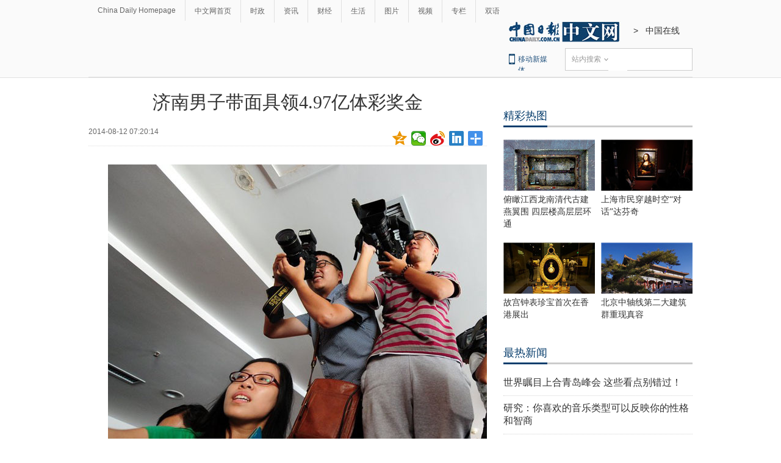

--- FILE ---
content_type: application/javascript; charset=utf-8
request_url: http://mbsug.ssl.so.com/idxdata/get?type=hot&hotnum=10&hotinclude=key_word&callback=jQuery18305217612186906713_1768806992052&_=1768806996372
body_size: 88
content:
jQuery18305217612186906713_1768806992052({"msg":"success","data":{"hot":[]},"errno":0})
